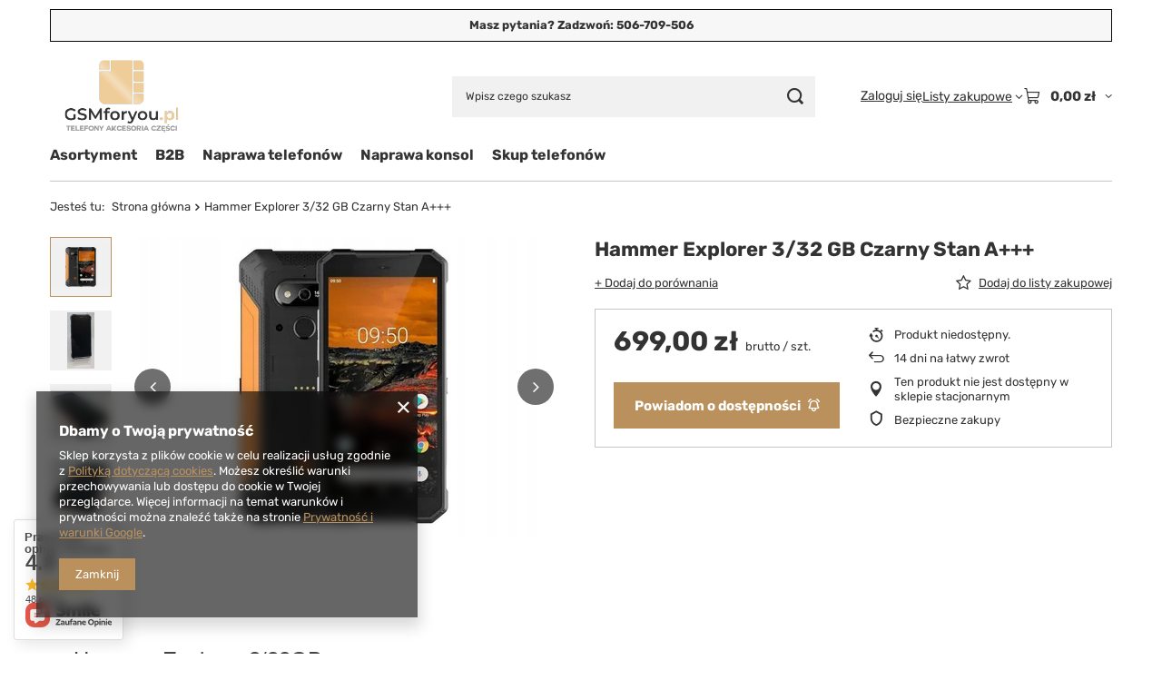

--- FILE ---
content_type: text/html; charset=utf-8
request_url: https://gsmforyou.pl/ajax/projector.php?action=get&product=178&size=uniw&get=sizeprices,sizeavailability,sizedelivery
body_size: 274
content:
{"sizeprices":{"value":"699.00","price_formatted":"699,00 z\u0142","price_net":"568.29","price_net_formatted":"568,29 z\u0142","vat":"23","worth":"699.00","worth_net":"568.29","worth_formatted":"699,00 z\u0142","worth_net_formatted":"568,29 z\u0142","basket_enable":"y","special_offer":"false","rebate_code_active":"n","priceformula_error":"false"},"sizeavailability":{"visible":"n","status_description":"Produkt niedost\u0119pny","status_gfx":"\/data\/lang\/pol\/available_graph\/graph_1_5.svg","status":"disable","minimum_stock_of_product":"2","delay_time":{"days":"0","hours":"0","minutes":"0","time":"2026-01-27 12:46:29","week_day":"2","week_amount":"0","unknown_delivery_time":"false"}},"sizedelivery":{"undefined":"false","shipping":"0.00","shipping_formatted":"0,00 z\u0142","limitfree":"0.00","limitfree_formatted":"0,00 z\u0142"}}

--- FILE ---
content_type: image/svg+xml
request_url: https://gsmforyou.pl/data/gfx/mask/pol/logo_1_big.svg
body_size: 179215
content:
<svg xmlns="http://www.w3.org/2000/svg" xmlns:xlink="http://www.w3.org/1999/xlink" width="500" zoomAndPan="magnify" viewBox="0 0 375 225" height="300" preserveAspectRatio="xMidYMid meet" version="1.0"><defs><filter x="0%" y="0%" width="100%" height="100%" id="id1"><feColorMatrix values="0 0 0 0 1 0 0 0 0 1 0 0 0 0 1 0 0 0 1 0" color-interpolation-filters="sRGB"/></filter><filter x="0%" y="0%" width="100%" height="100%" id="id2"><feColorMatrix values="0 0 0 0 1 0 0 0 0 1 0 0 0 0 1 0.2126 0.7152 0.0722 0 0" color-interpolation-filters="sRGB"/></filter><clipPath id="id3"><path d="M 39 17.128906 L 336.519531 17.128906 L 336.519531 207.628906 L 39 207.628906 Z M 39 17.128906 " clip-rule="nonzero"/></clipPath><image x="0" y="0" width="917" xlink:href="[data-uri]" id="id4" height="588" preserveAspectRatio="xMidYMid meet"/><mask id="id5"><g filter="url(#id1)"><g filter="url(#id2)" transform="matrix(0.3247, 0, 0, 0.32398, 38.767667, 17.129659)"><image x="0" y="0" width="917" xlink:href="[data-uri]" height="588" preserveAspectRatio="xMidYMid meet"/></g></g></mask><image x="0" y="0" width="917" xlink:href="[data-uri]" id="id6" height="588" preserveAspectRatio="xMidYMid meet"/></defs><rect x="-37.5" width="450" fill="#ffffff" y="-22.5" height="270" fill-opacity="1"/><rect x="-37.5" width="450" fill="#ffffff" y="-22.5" height="270" fill-opacity="1"/><rect x="-37.5" width="450" fill="#ffffff" y="-22.5" height="270" fill-opacity="1"/><g clip-path="url(#id3)"><g mask="url(#id5)"><g transform="matrix(0.3247, 0, 0, 0.32398, 38.767667, 17.129659)"><image x="0" y="0" width="917" xlink:href="[data-uri]" height="588" preserveAspectRatio="xMidYMid meet"/></g></g></g></svg>